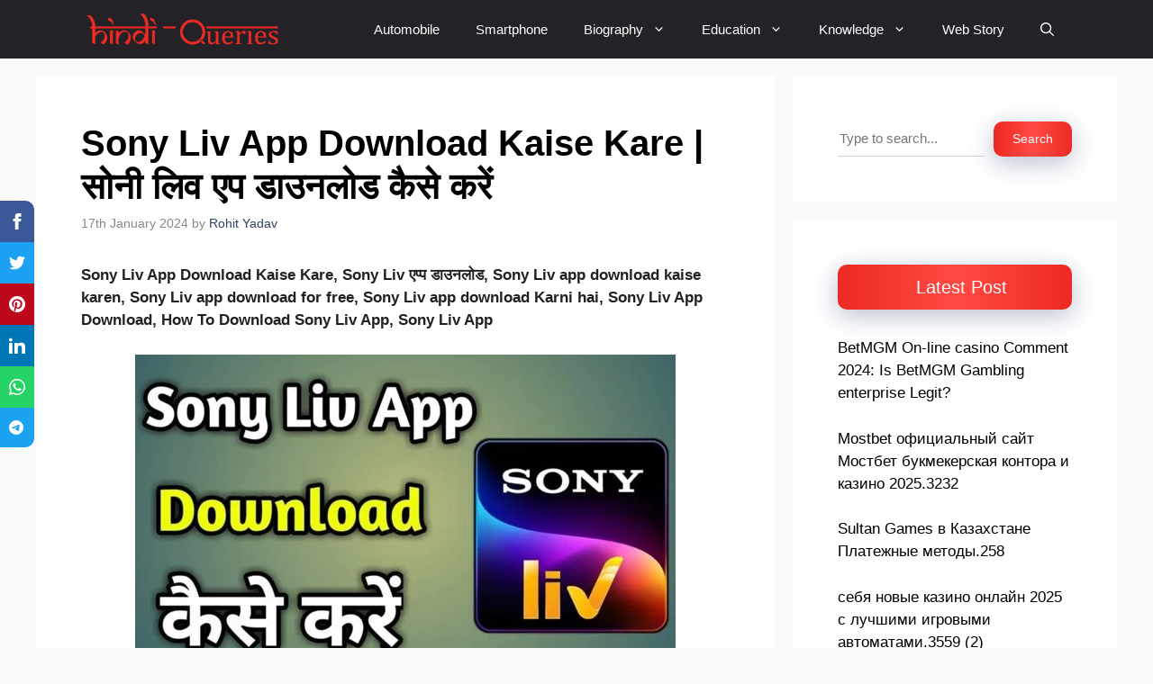

--- FILE ---
content_type: application/x-javascript
request_url: https://hindiqueries.com/wp-content/plugins/litespeed-cache/assets/js/instant_click.min.js
body_size: 1091
content:
let _chromiumMajorVersionInUserAgent=null,_speculationRulesType,_allowQueryString,_allowExternalLinks,_useWhitelist,_delayOnHover=65,_lastTouchstartEvent,_mouseoverTimer,_preloadedList=new Set;function init(){let e=document.createElement("link").relList,t=e.supports("prefetch")&&e.supports("modulepreload");if(!t)return;let n="instantVaryAccept"in document.body.dataset||"Shopify"in window,r=navigator.userAgent.indexOf("Chrome/");if(r>-1&&(_chromiumMajorVersionInUserAgent=parseInt(navigator.userAgent.substring(r+7))),n&&_chromiumMajorVersionInUserAgent&&_chromiumMajorVersionInUserAgent<110)return;if(_speculationRulesType="none",HTMLScriptElement.supports&&HTMLScriptElement.supports("speculationrules")){let s=document.body.dataset.instantSpecrules;"prerender"==s?_speculationRulesType="prerender":"no"!=s&&(_speculationRulesType="prefetch")}let i="instantMousedownShortcut"in document.body.dataset;_allowQueryString="instantAllowQueryString"in document.body.dataset,_allowExternalLinks="instantAllowExternalLinks"in document.body.dataset,_useWhitelist="instantWhitelist"in document.body.dataset;let o=!1,a=!1,l=!1;if("instantIntensity"in document.body.dataset){let u=document.body.dataset.instantIntensity;if("mousedown"!=u||i||(o=!0),"mousedown-only"!=u||i||(o=!0,a=!0),"viewport"==u){let c=document.documentElement.clientWidth*document.documentElement.clientHeight<45e4,d=navigator.connection&&navigator.connection.saveData,p=navigator.connection&&navigator.connection.effectiveType&&navigator.connection.effectiveType.includes("2g");!c||d||p||(l=!0)}"viewport-all"==u&&(l=!0);let h=parseInt(u);isNaN(h)||(_delayOnHover=h)}let m={capture:!0,passive:!0};if(a?document.addEventListener("touchstart",touchstartEmptyListener,m):document.addEventListener("touchstart",touchstartListener,m),o||document.addEventListener("mouseover",mouseoverListener,m),o&&document.addEventListener("mousedown",mousedownListener,m),i&&document.addEventListener("mousedown",mousedownShortcutListener,m),l){let f=window.requestIdleCallback;f||(f=e=>{e()}),f(function e(){let t=new IntersectionObserver(e=>{e.forEach(e=>{if(e.isIntersecting){let n=e.target;t.unobserve(n),preload(n.href)}})});document.querySelectorAll("a").forEach(e=>{isPreloadable(e)&&t.observe(e)})},{timeout:1500})}}function touchstartListener(e){_lastTouchstartEvent=e;let t=e.target.closest("a");isPreloadable(t)&&preload(t.href,"high")}function touchstartEmptyListener(e){_lastTouchstartEvent=e}function mouseoverListener(e){if(isEventLikelyTriggeredByTouch(e)||!("closest"in e.target))return;let t=e.target.closest("a");isPreloadable(t)&&(t.addEventListener("mouseout",mouseoutListener,{passive:!0}),_mouseoverTimer=setTimeout(()=>{preload(t.href,"high"),_mouseoverTimer=null},_delayOnHover))}function mousedownListener(e){if(isEventLikelyTriggeredByTouch(e))return;let t=e.target.closest("a");isPreloadable(t)&&preload(t.href,"high")}function mouseoutListener(e){(!e.relatedTarget||e.target.closest("a")!=e.relatedTarget.closest("a"))&&_mouseoverTimer&&(clearTimeout(_mouseoverTimer),_mouseoverTimer=null)}function mousedownShortcutListener(e){if(isEventLikelyTriggeredByTouch(e))return;let t=e.target.closest("a");if(e.which>1||e.metaKey||e.ctrlKey||!t)return;t.addEventListener("click",function(e){1337!=e.detail&&e.preventDefault()},{capture:!0,passive:!1,once:!0});let n=new MouseEvent("click",{view:window,bubbles:!0,cancelable:!1,detail:1337});t.dispatchEvent(n)}function isEventLikelyTriggeredByTouch(e){if(!_lastTouchstartEvent||!e||e.target!=_lastTouchstartEvent.target)return!1;let t=e.timeStamp,n=t-_lastTouchstartEvent.timeStamp;return n<2500}function isPreloadable(e){if(e&&e.href&&(!_useWhitelist||"instant"in e.dataset)&&(e.origin==location.origin||(_allowExternalLinks||"instant"in e.dataset)&&_chromiumMajorVersionInUserAgent)){if(["http:","https:"].includes(e.protocol)&&("http:"!=e.protocol||"https:"!=location.protocol)&&(_allowQueryString||!e.search||"instant"in e.dataset)&&(!e.hash||e.pathname+e.search!=location.pathname+location.search)&&!("noInstant"in e.dataset))return!0}}function preload(e,t="auto"){!_preloadedList.has(e)&&("none"!=_speculationRulesType?preloadUsingSpeculationRules(e):preloadUsingLinkElement(e,t),_preloadedList.add(e))}function preloadUsingSpeculationRules(e){let t=document.createElement("script");t.type="speculationrules",t.textContent=JSON.stringify({[_speculationRulesType]:[{source:"list",urls:[e]}]}),document.head.appendChild(t)}function preloadUsingLinkElement(e,t="auto"){let n=document.createElement("link");n.rel="prefetch",n.href=e,n.fetchPriority=t,n.as="document",document.head.appendChild(n)}init();